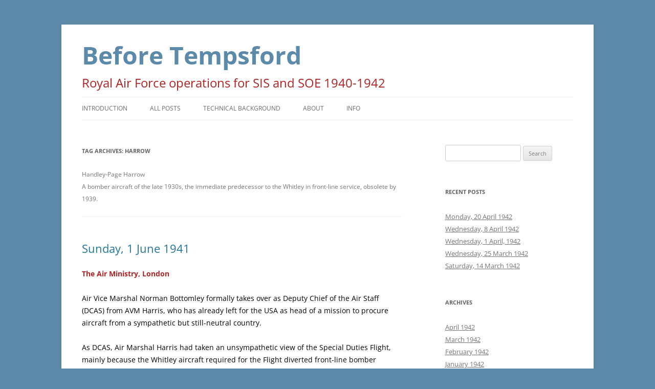

--- FILE ---
content_type: text/html; charset=UTF-8
request_url: http://beforetempsford.org.uk/tag/harrow/
body_size: 9825
content:
<!DOCTYPE html>
<html lang="en-GB">
<head>
<meta charset="UTF-8" />
<meta name="viewport" content="width=device-width, initial-scale=1.0" />
<title>Harrow | Before Tempsford</title>
<link rel="profile" href="https://gmpg.org/xfn/11" />
<link rel="pingback" href="http://beforetempsford.org.uk/xmlrpc.php">
<meta name='robots' content='max-image-preview:large' />
<link rel="alternate" type="application/rss+xml" title="Before Tempsford &raquo; Feed" href="http://beforetempsford.org.uk/feed/" />
<link rel="alternate" type="application/rss+xml" title="Before Tempsford &raquo; Comments Feed" href="http://beforetempsford.org.uk/comments/feed/" />
<link rel="alternate" type="application/rss+xml" title="Before Tempsford &raquo; Harrow Tag Feed" href="http://beforetempsford.org.uk/tag/harrow/feed/" />
<script type="text/javascript">
/* <![CDATA[ */
window._wpemojiSettings = {"baseUrl":"https:\/\/s.w.org\/images\/core\/emoji\/14.0.0\/72x72\/","ext":".png","svgUrl":"https:\/\/s.w.org\/images\/core\/emoji\/14.0.0\/svg\/","svgExt":".svg","source":{"concatemoji":"http:\/\/beforetempsford.org.uk\/wp-includes\/js\/wp-emoji-release.min.js?ver=6.4.7"}};
/*! This file is auto-generated */
!function(i,n){var o,s,e;function c(e){try{var t={supportTests:e,timestamp:(new Date).valueOf()};sessionStorage.setItem(o,JSON.stringify(t))}catch(e){}}function p(e,t,n){e.clearRect(0,0,e.canvas.width,e.canvas.height),e.fillText(t,0,0);var t=new Uint32Array(e.getImageData(0,0,e.canvas.width,e.canvas.height).data),r=(e.clearRect(0,0,e.canvas.width,e.canvas.height),e.fillText(n,0,0),new Uint32Array(e.getImageData(0,0,e.canvas.width,e.canvas.height).data));return t.every(function(e,t){return e===r[t]})}function u(e,t,n){switch(t){case"flag":return n(e,"\ud83c\udff3\ufe0f\u200d\u26a7\ufe0f","\ud83c\udff3\ufe0f\u200b\u26a7\ufe0f")?!1:!n(e,"\ud83c\uddfa\ud83c\uddf3","\ud83c\uddfa\u200b\ud83c\uddf3")&&!n(e,"\ud83c\udff4\udb40\udc67\udb40\udc62\udb40\udc65\udb40\udc6e\udb40\udc67\udb40\udc7f","\ud83c\udff4\u200b\udb40\udc67\u200b\udb40\udc62\u200b\udb40\udc65\u200b\udb40\udc6e\u200b\udb40\udc67\u200b\udb40\udc7f");case"emoji":return!n(e,"\ud83e\udef1\ud83c\udffb\u200d\ud83e\udef2\ud83c\udfff","\ud83e\udef1\ud83c\udffb\u200b\ud83e\udef2\ud83c\udfff")}return!1}function f(e,t,n){var r="undefined"!=typeof WorkerGlobalScope&&self instanceof WorkerGlobalScope?new OffscreenCanvas(300,150):i.createElement("canvas"),a=r.getContext("2d",{willReadFrequently:!0}),o=(a.textBaseline="top",a.font="600 32px Arial",{});return e.forEach(function(e){o[e]=t(a,e,n)}),o}function t(e){var t=i.createElement("script");t.src=e,t.defer=!0,i.head.appendChild(t)}"undefined"!=typeof Promise&&(o="wpEmojiSettingsSupports",s=["flag","emoji"],n.supports={everything:!0,everythingExceptFlag:!0},e=new Promise(function(e){i.addEventListener("DOMContentLoaded",e,{once:!0})}),new Promise(function(t){var n=function(){try{var e=JSON.parse(sessionStorage.getItem(o));if("object"==typeof e&&"number"==typeof e.timestamp&&(new Date).valueOf()<e.timestamp+604800&&"object"==typeof e.supportTests)return e.supportTests}catch(e){}return null}();if(!n){if("undefined"!=typeof Worker&&"undefined"!=typeof OffscreenCanvas&&"undefined"!=typeof URL&&URL.createObjectURL&&"undefined"!=typeof Blob)try{var e="postMessage("+f.toString()+"("+[JSON.stringify(s),u.toString(),p.toString()].join(",")+"));",r=new Blob([e],{type:"text/javascript"}),a=new Worker(URL.createObjectURL(r),{name:"wpTestEmojiSupports"});return void(a.onmessage=function(e){c(n=e.data),a.terminate(),t(n)})}catch(e){}c(n=f(s,u,p))}t(n)}).then(function(e){for(var t in e)n.supports[t]=e[t],n.supports.everything=n.supports.everything&&n.supports[t],"flag"!==t&&(n.supports.everythingExceptFlag=n.supports.everythingExceptFlag&&n.supports[t]);n.supports.everythingExceptFlag=n.supports.everythingExceptFlag&&!n.supports.flag,n.DOMReady=!1,n.readyCallback=function(){n.DOMReady=!0}}).then(function(){return e}).then(function(){var e;n.supports.everything||(n.readyCallback(),(e=n.source||{}).concatemoji?t(e.concatemoji):e.wpemoji&&e.twemoji&&(t(e.twemoji),t(e.wpemoji)))}))}((window,document),window._wpemojiSettings);
/* ]]> */
</script>
<style id='wp-emoji-styles-inline-css' type='text/css'>

	img.wp-smiley, img.emoji {
		display: inline !important;
		border: none !important;
		box-shadow: none !important;
		height: 1em !important;
		width: 1em !important;
		margin: 0 0.07em !important;
		vertical-align: -0.1em !important;
		background: none !important;
		padding: 0 !important;
	}
</style>
<link rel='stylesheet' id='wp-block-library-css' href='http://beforetempsford.org.uk/wp-includes/css/dist/block-library/style.min.css?ver=6.4.7' type='text/css' media='all' />
<style id='wp-block-library-theme-inline-css' type='text/css'>
.wp-block-audio figcaption{color:#555;font-size:13px;text-align:center}.is-dark-theme .wp-block-audio figcaption{color:hsla(0,0%,100%,.65)}.wp-block-audio{margin:0 0 1em}.wp-block-code{border:1px solid #ccc;border-radius:4px;font-family:Menlo,Consolas,monaco,monospace;padding:.8em 1em}.wp-block-embed figcaption{color:#555;font-size:13px;text-align:center}.is-dark-theme .wp-block-embed figcaption{color:hsla(0,0%,100%,.65)}.wp-block-embed{margin:0 0 1em}.blocks-gallery-caption{color:#555;font-size:13px;text-align:center}.is-dark-theme .blocks-gallery-caption{color:hsla(0,0%,100%,.65)}.wp-block-image figcaption{color:#555;font-size:13px;text-align:center}.is-dark-theme .wp-block-image figcaption{color:hsla(0,0%,100%,.65)}.wp-block-image{margin:0 0 1em}.wp-block-pullquote{border-bottom:4px solid;border-top:4px solid;color:currentColor;margin-bottom:1.75em}.wp-block-pullquote cite,.wp-block-pullquote footer,.wp-block-pullquote__citation{color:currentColor;font-size:.8125em;font-style:normal;text-transform:uppercase}.wp-block-quote{border-left:.25em solid;margin:0 0 1.75em;padding-left:1em}.wp-block-quote cite,.wp-block-quote footer{color:currentColor;font-size:.8125em;font-style:normal;position:relative}.wp-block-quote.has-text-align-right{border-left:none;border-right:.25em solid;padding-left:0;padding-right:1em}.wp-block-quote.has-text-align-center{border:none;padding-left:0}.wp-block-quote.is-large,.wp-block-quote.is-style-large,.wp-block-quote.is-style-plain{border:none}.wp-block-search .wp-block-search__label{font-weight:700}.wp-block-search__button{border:1px solid #ccc;padding:.375em .625em}:where(.wp-block-group.has-background){padding:1.25em 2.375em}.wp-block-separator.has-css-opacity{opacity:.4}.wp-block-separator{border:none;border-bottom:2px solid;margin-left:auto;margin-right:auto}.wp-block-separator.has-alpha-channel-opacity{opacity:1}.wp-block-separator:not(.is-style-wide):not(.is-style-dots){width:100px}.wp-block-separator.has-background:not(.is-style-dots){border-bottom:none;height:1px}.wp-block-separator.has-background:not(.is-style-wide):not(.is-style-dots){height:2px}.wp-block-table{margin:0 0 1em}.wp-block-table td,.wp-block-table th{word-break:normal}.wp-block-table figcaption{color:#555;font-size:13px;text-align:center}.is-dark-theme .wp-block-table figcaption{color:hsla(0,0%,100%,.65)}.wp-block-video figcaption{color:#555;font-size:13px;text-align:center}.is-dark-theme .wp-block-video figcaption{color:hsla(0,0%,100%,.65)}.wp-block-video{margin:0 0 1em}.wp-block-template-part.has-background{margin-bottom:0;margin-top:0;padding:1.25em 2.375em}
</style>
<style id='classic-theme-styles-inline-css' type='text/css'>
/*! This file is auto-generated */
.wp-block-button__link{color:#fff;background-color:#32373c;border-radius:9999px;box-shadow:none;text-decoration:none;padding:calc(.667em + 2px) calc(1.333em + 2px);font-size:1.125em}.wp-block-file__button{background:#32373c;color:#fff;text-decoration:none}
</style>
<style id='global-styles-inline-css' type='text/css'>
body{--wp--preset--color--black: #000000;--wp--preset--color--cyan-bluish-gray: #abb8c3;--wp--preset--color--white: #fff;--wp--preset--color--pale-pink: #f78da7;--wp--preset--color--vivid-red: #cf2e2e;--wp--preset--color--luminous-vivid-orange: #ff6900;--wp--preset--color--luminous-vivid-amber: #fcb900;--wp--preset--color--light-green-cyan: #7bdcb5;--wp--preset--color--vivid-green-cyan: #00d084;--wp--preset--color--pale-cyan-blue: #8ed1fc;--wp--preset--color--vivid-cyan-blue: #0693e3;--wp--preset--color--vivid-purple: #9b51e0;--wp--preset--color--blue: #21759b;--wp--preset--color--dark-gray: #444;--wp--preset--color--medium-gray: #9f9f9f;--wp--preset--color--light-gray: #e6e6e6;--wp--preset--gradient--vivid-cyan-blue-to-vivid-purple: linear-gradient(135deg,rgba(6,147,227,1) 0%,rgb(155,81,224) 100%);--wp--preset--gradient--light-green-cyan-to-vivid-green-cyan: linear-gradient(135deg,rgb(122,220,180) 0%,rgb(0,208,130) 100%);--wp--preset--gradient--luminous-vivid-amber-to-luminous-vivid-orange: linear-gradient(135deg,rgba(252,185,0,1) 0%,rgba(255,105,0,1) 100%);--wp--preset--gradient--luminous-vivid-orange-to-vivid-red: linear-gradient(135deg,rgba(255,105,0,1) 0%,rgb(207,46,46) 100%);--wp--preset--gradient--very-light-gray-to-cyan-bluish-gray: linear-gradient(135deg,rgb(238,238,238) 0%,rgb(169,184,195) 100%);--wp--preset--gradient--cool-to-warm-spectrum: linear-gradient(135deg,rgb(74,234,220) 0%,rgb(151,120,209) 20%,rgb(207,42,186) 40%,rgb(238,44,130) 60%,rgb(251,105,98) 80%,rgb(254,248,76) 100%);--wp--preset--gradient--blush-light-purple: linear-gradient(135deg,rgb(255,206,236) 0%,rgb(152,150,240) 100%);--wp--preset--gradient--blush-bordeaux: linear-gradient(135deg,rgb(254,205,165) 0%,rgb(254,45,45) 50%,rgb(107,0,62) 100%);--wp--preset--gradient--luminous-dusk: linear-gradient(135deg,rgb(255,203,112) 0%,rgb(199,81,192) 50%,rgb(65,88,208) 100%);--wp--preset--gradient--pale-ocean: linear-gradient(135deg,rgb(255,245,203) 0%,rgb(182,227,212) 50%,rgb(51,167,181) 100%);--wp--preset--gradient--electric-grass: linear-gradient(135deg,rgb(202,248,128) 0%,rgb(113,206,126) 100%);--wp--preset--gradient--midnight: linear-gradient(135deg,rgb(2,3,129) 0%,rgb(40,116,252) 100%);--wp--preset--font-size--small: 13px;--wp--preset--font-size--medium: 20px;--wp--preset--font-size--large: 36px;--wp--preset--font-size--x-large: 42px;--wp--preset--spacing--20: 0.44rem;--wp--preset--spacing--30: 0.67rem;--wp--preset--spacing--40: 1rem;--wp--preset--spacing--50: 1.5rem;--wp--preset--spacing--60: 2.25rem;--wp--preset--spacing--70: 3.38rem;--wp--preset--spacing--80: 5.06rem;--wp--preset--shadow--natural: 6px 6px 9px rgba(0, 0, 0, 0.2);--wp--preset--shadow--deep: 12px 12px 50px rgba(0, 0, 0, 0.4);--wp--preset--shadow--sharp: 6px 6px 0px rgba(0, 0, 0, 0.2);--wp--preset--shadow--outlined: 6px 6px 0px -3px rgba(255, 255, 255, 1), 6px 6px rgba(0, 0, 0, 1);--wp--preset--shadow--crisp: 6px 6px 0px rgba(0, 0, 0, 1);}:where(.is-layout-flex){gap: 0.5em;}:where(.is-layout-grid){gap: 0.5em;}body .is-layout-flow > .alignleft{float: left;margin-inline-start: 0;margin-inline-end: 2em;}body .is-layout-flow > .alignright{float: right;margin-inline-start: 2em;margin-inline-end: 0;}body .is-layout-flow > .aligncenter{margin-left: auto !important;margin-right: auto !important;}body .is-layout-constrained > .alignleft{float: left;margin-inline-start: 0;margin-inline-end: 2em;}body .is-layout-constrained > .alignright{float: right;margin-inline-start: 2em;margin-inline-end: 0;}body .is-layout-constrained > .aligncenter{margin-left: auto !important;margin-right: auto !important;}body .is-layout-constrained > :where(:not(.alignleft):not(.alignright):not(.alignfull)){max-width: var(--wp--style--global--content-size);margin-left: auto !important;margin-right: auto !important;}body .is-layout-constrained > .alignwide{max-width: var(--wp--style--global--wide-size);}body .is-layout-flex{display: flex;}body .is-layout-flex{flex-wrap: wrap;align-items: center;}body .is-layout-flex > *{margin: 0;}body .is-layout-grid{display: grid;}body .is-layout-grid > *{margin: 0;}:where(.wp-block-columns.is-layout-flex){gap: 2em;}:where(.wp-block-columns.is-layout-grid){gap: 2em;}:where(.wp-block-post-template.is-layout-flex){gap: 1.25em;}:where(.wp-block-post-template.is-layout-grid){gap: 1.25em;}.has-black-color{color: var(--wp--preset--color--black) !important;}.has-cyan-bluish-gray-color{color: var(--wp--preset--color--cyan-bluish-gray) !important;}.has-white-color{color: var(--wp--preset--color--white) !important;}.has-pale-pink-color{color: var(--wp--preset--color--pale-pink) !important;}.has-vivid-red-color{color: var(--wp--preset--color--vivid-red) !important;}.has-luminous-vivid-orange-color{color: var(--wp--preset--color--luminous-vivid-orange) !important;}.has-luminous-vivid-amber-color{color: var(--wp--preset--color--luminous-vivid-amber) !important;}.has-light-green-cyan-color{color: var(--wp--preset--color--light-green-cyan) !important;}.has-vivid-green-cyan-color{color: var(--wp--preset--color--vivid-green-cyan) !important;}.has-pale-cyan-blue-color{color: var(--wp--preset--color--pale-cyan-blue) !important;}.has-vivid-cyan-blue-color{color: var(--wp--preset--color--vivid-cyan-blue) !important;}.has-vivid-purple-color{color: var(--wp--preset--color--vivid-purple) !important;}.has-black-background-color{background-color: var(--wp--preset--color--black) !important;}.has-cyan-bluish-gray-background-color{background-color: var(--wp--preset--color--cyan-bluish-gray) !important;}.has-white-background-color{background-color: var(--wp--preset--color--white) !important;}.has-pale-pink-background-color{background-color: var(--wp--preset--color--pale-pink) !important;}.has-vivid-red-background-color{background-color: var(--wp--preset--color--vivid-red) !important;}.has-luminous-vivid-orange-background-color{background-color: var(--wp--preset--color--luminous-vivid-orange) !important;}.has-luminous-vivid-amber-background-color{background-color: var(--wp--preset--color--luminous-vivid-amber) !important;}.has-light-green-cyan-background-color{background-color: var(--wp--preset--color--light-green-cyan) !important;}.has-vivid-green-cyan-background-color{background-color: var(--wp--preset--color--vivid-green-cyan) !important;}.has-pale-cyan-blue-background-color{background-color: var(--wp--preset--color--pale-cyan-blue) !important;}.has-vivid-cyan-blue-background-color{background-color: var(--wp--preset--color--vivid-cyan-blue) !important;}.has-vivid-purple-background-color{background-color: var(--wp--preset--color--vivid-purple) !important;}.has-black-border-color{border-color: var(--wp--preset--color--black) !important;}.has-cyan-bluish-gray-border-color{border-color: var(--wp--preset--color--cyan-bluish-gray) !important;}.has-white-border-color{border-color: var(--wp--preset--color--white) !important;}.has-pale-pink-border-color{border-color: var(--wp--preset--color--pale-pink) !important;}.has-vivid-red-border-color{border-color: var(--wp--preset--color--vivid-red) !important;}.has-luminous-vivid-orange-border-color{border-color: var(--wp--preset--color--luminous-vivid-orange) !important;}.has-luminous-vivid-amber-border-color{border-color: var(--wp--preset--color--luminous-vivid-amber) !important;}.has-light-green-cyan-border-color{border-color: var(--wp--preset--color--light-green-cyan) !important;}.has-vivid-green-cyan-border-color{border-color: var(--wp--preset--color--vivid-green-cyan) !important;}.has-pale-cyan-blue-border-color{border-color: var(--wp--preset--color--pale-cyan-blue) !important;}.has-vivid-cyan-blue-border-color{border-color: var(--wp--preset--color--vivid-cyan-blue) !important;}.has-vivid-purple-border-color{border-color: var(--wp--preset--color--vivid-purple) !important;}.has-vivid-cyan-blue-to-vivid-purple-gradient-background{background: var(--wp--preset--gradient--vivid-cyan-blue-to-vivid-purple) !important;}.has-light-green-cyan-to-vivid-green-cyan-gradient-background{background: var(--wp--preset--gradient--light-green-cyan-to-vivid-green-cyan) !important;}.has-luminous-vivid-amber-to-luminous-vivid-orange-gradient-background{background: var(--wp--preset--gradient--luminous-vivid-amber-to-luminous-vivid-orange) !important;}.has-luminous-vivid-orange-to-vivid-red-gradient-background{background: var(--wp--preset--gradient--luminous-vivid-orange-to-vivid-red) !important;}.has-very-light-gray-to-cyan-bluish-gray-gradient-background{background: var(--wp--preset--gradient--very-light-gray-to-cyan-bluish-gray) !important;}.has-cool-to-warm-spectrum-gradient-background{background: var(--wp--preset--gradient--cool-to-warm-spectrum) !important;}.has-blush-light-purple-gradient-background{background: var(--wp--preset--gradient--blush-light-purple) !important;}.has-blush-bordeaux-gradient-background{background: var(--wp--preset--gradient--blush-bordeaux) !important;}.has-luminous-dusk-gradient-background{background: var(--wp--preset--gradient--luminous-dusk) !important;}.has-pale-ocean-gradient-background{background: var(--wp--preset--gradient--pale-ocean) !important;}.has-electric-grass-gradient-background{background: var(--wp--preset--gradient--electric-grass) !important;}.has-midnight-gradient-background{background: var(--wp--preset--gradient--midnight) !important;}.has-small-font-size{font-size: var(--wp--preset--font-size--small) !important;}.has-medium-font-size{font-size: var(--wp--preset--font-size--medium) !important;}.has-large-font-size{font-size: var(--wp--preset--font-size--large) !important;}.has-x-large-font-size{font-size: var(--wp--preset--font-size--x-large) !important;}
.wp-block-navigation a:where(:not(.wp-element-button)){color: inherit;}
:where(.wp-block-post-template.is-layout-flex){gap: 1.25em;}:where(.wp-block-post-template.is-layout-grid){gap: 1.25em;}
:where(.wp-block-columns.is-layout-flex){gap: 2em;}:where(.wp-block-columns.is-layout-grid){gap: 2em;}
.wp-block-pullquote{font-size: 1.5em;line-height: 1.6;}
</style>
<link rel='stylesheet' id='twentytwelve-fonts-css' href='http://beforetempsford.org.uk/wp-content/themes/twentytwelve/fonts/font-open-sans.css?ver=20230328' type='text/css' media='all' />
<link rel='stylesheet' id='twentytwelve-style-css' href='http://beforetempsford.org.uk/wp-content/themes/twentytwelve/style.css?ver=20251202' type='text/css' media='all' />
<link rel='stylesheet' id='twentytwelve-block-style-css' href='http://beforetempsford.org.uk/wp-content/themes/twentytwelve/css/blocks.css?ver=20251031' type='text/css' media='all' />
<script type="text/javascript" src="http://beforetempsford.org.uk/wp-includes/js/jquery/jquery.min.js?ver=3.7.1" id="jquery-core-js"></script>
<script type="text/javascript" src="http://beforetempsford.org.uk/wp-includes/js/jquery/jquery-migrate.min.js?ver=3.4.1" id="jquery-migrate-js"></script>
<script type="text/javascript" src="http://beforetempsford.org.uk/wp-content/themes/twentytwelve/js/navigation.js?ver=20250303" id="twentytwelve-navigation-js" defer="defer" data-wp-strategy="defer"></script>
<link rel="https://api.w.org/" href="http://beforetempsford.org.uk/wp-json/" /><link rel="alternate" type="application/json" href="http://beforetempsford.org.uk/wp-json/wp/v2/tags/69" /><link rel="EditURI" type="application/rsd+xml" title="RSD" href="http://beforetempsford.org.uk/xmlrpc.php?rsd" />
<meta name="generator" content="WordPress 6.4.7" />
	<style type="text/css" id="twentytwelve-header-css">
			.site-header h1 a,
		.site-header h2 {
			color: #5d8aa8;
		}
		</style>
	<style type="text/css" id="custom-background-css">
body.custom-background { background-color: #5d8aa8; }
</style>
			<style type="text/css" id="wp-custom-css">
			body {color: #000000}
h1 {color: #21759b}
h2 {color: #21759b}
h3 {color: #21759b}
h4 {color: #B22222}
h5 {color: #21759b}
.site-header h1 {
	font-size: 48px;
	font-size: 3.428571429rem;
	line-height: 1.5;
	margin-bottom: 14px;
	margin-bottom: 1rem;
}
.site-header h2 {
	font-size: 24px;
	font-size: 1.714285714rem;
	line-height: 0.3;
	color: #B22222;
}
.site {background-color: #fff; }		</style>
		</head>

<body class="archive tag tag-harrow tag-69 custom-background wp-embed-responsive custom-font-enabled single-author">
<div id="page" class="hfeed site">
	<a class="screen-reader-text skip-link" href="#content">Skip to content</a>
	<header id="masthead" class="site-header">
		<hgroup>
							<h1 class="site-title"><a href="http://beforetempsford.org.uk/" rel="home" >Before Tempsford</a></h1>
								<h2 class="site-description">Royal Air Force operations for SIS and SOE 1940-1942</h2>
					</hgroup>

		<nav id="site-navigation" class="main-navigation">
			<button class="menu-toggle">Menu</button>
			<div class="menu-menu-1-container"><ul id="menu-menu-1" class="nav-menu"><li id="menu-item-18" class="menu-item menu-item-type-post_type menu-item-object-page menu-item-home menu-item-18"><a href="http://beforetempsford.org.uk/">Introduction</a></li>
<li id="menu-item-815" class="menu-item menu-item-type-taxonomy menu-item-object-category menu-item-has-children menu-item-815"><a href="http://beforetempsford.org.uk/category/all/">All posts</a>
<ul class="sub-menu">
	<li id="menu-item-185" class="menu-item menu-item-type-taxonomy menu-item-object-category menu-item-185"><a href="http://beforetempsford.org.uk/category/all/prelude/">Prelude</a></li>
	<li id="menu-item-770" class="menu-item menu-item-type-taxonomy menu-item-object-category menu-item-770"><a href="http://beforetempsford.org.uk/category/all/operations/">Operations</a></li>
	<li id="menu-item-811" class="menu-item menu-item-type-taxonomy menu-item-object-category menu-item-811"><a href="http://beforetempsford.org.uk/category/all/non-operational/">Non-operational</a></li>
	<li id="menu-item-812" class="menu-item menu-item-type-taxonomy menu-item-object-category menu-item-812"><a href="http://beforetempsford.org.uk/category/all/administrative/">Administrative</a></li>
	<li id="menu-item-1484" class="menu-item menu-item-type-taxonomy menu-item-object-category menu-item-1484"><a href="http://beforetempsford.org.uk/category/all/war-events/">War events</a></li>
</ul>
</li>
<li id="menu-item-996" class="menu-item menu-item-type-post_type menu-item-object-page menu-item-has-children menu-item-996"><a href="http://beforetempsford.org.uk/background/">Technical background</a>
<ul class="sub-menu">
	<li id="menu-item-997" class="menu-item menu-item-type-post_type menu-item-object-page menu-item-997"><a href="http://beforetempsford.org.uk/seasons/">The Seasons</a></li>
	<li id="menu-item-1195" class="menu-item menu-item-type-post_type menu-item-object-page menu-item-1195"><a href="http://beforetempsford.org.uk/?page_id=71">Dates and Times</a></li>
	<li id="menu-item-1404" class="menu-item menu-item-type-post_type menu-item-object-page menu-item-1404"><a href="http://beforetempsford.org.uk/moon-periods/">Moon Periods</a></li>
	<li id="menu-item-2998" class="menu-item menu-item-type-post_type menu-item-object-page menu-item-2998"><a href="http://beforetempsford.org.uk/columba01/">Operation COLUMBA</a></li>
</ul>
</li>
<li id="menu-item-172" class="menu-item menu-item-type-post_type menu-item-object-page menu-item-172"><a href="http://beforetempsford.org.uk/introduction/author/">About</a></li>
<li id="menu-item-2967" class="menu-item menu-item-type-post_type menu-item-object-page menu-item-has-children menu-item-2967"><a href="http://beforetempsford.org.uk/infomenu/">Info</a>
<ul class="sub-menu">
	<li id="menu-item-981" class="menu-item menu-item-type-post_type menu-item-object-page menu-item-981"><a href="http://beforetempsford.org.uk/acknowledgements/">Acknowledgements</a></li>
	<li id="menu-item-2968" class="menu-item menu-item-type-post_type menu-item-object-page menu-item-2968"><a href="http://beforetempsford.org.uk/authors-publishers/">Note for authors and publishers</a></li>
	<li id="menu-item-3062" class="menu-item menu-item-type-post_type menu-item-object-page menu-item-3062"><a href="http://beforetempsford.org.uk/copyright-statement/">Copyright Statement</a></li>
</ul>
</li>
</ul></div>		</nav><!-- #site-navigation -->

			</header><!-- #masthead -->

	<div id="main" class="wrapper">

	<section id="primary" class="site-content">
		<div id="content" role="main">

					<header class="archive-header">
				<h1 class="archive-title">
				Tag Archives: <span>Harrow</span>				</h1>

							<div class="archive-meta"><p>Handley-Page Harrow<br />
A bomber aircraft of the late 1930s, the immediate predecessor to the Whitley in front-line service, obsolete by 1939.</p>
</div>
						</header><!-- .archive-header -->

			
	<article id="post-1559" class="post-1559 post type-post status-publish format-standard hentry category-administrative tag-harrow">
				<header class="entry-header">
			
						<h1 class="entry-title">
				<a href="http://beforetempsford.org.uk/1-june-1941/" rel="bookmark">Sunday, 1 June 1941</a>
			</h1>
								</header><!-- .entry-header -->

				<div class="entry-content">
			<h4>The Air Ministry, London</h4>
<p>Air Vice Marshal Norman Bottomley formally takes over as Deputy Chief of the Air Staff (DCAS) from AVM Harris, who has already left for the USA as head of a mission to procure aircraft from a sympathetic but still-neutral country.</p>
<p>As DCAS, Air Marshal Harris had taken an unsympathetic view of the Special Duties Flight, mainly because the Whitley aircraft required for the Flight diverted front-line bomber aircraft from Bomber Command&#8217;s prime strategic purpose to carry the fight to the enemy, the bombing of German industry. The SD case has been poorly made by his opponents. Harris has done his best to foist the Handley Page Harrow, the Whitley&#8217;s predecessor as a bomber, on the SD Flight. If the Whitley is an imperfect vehicle for transporting agents, the Harrow makes the Whitley look good. The Harrow has a fixed undercarriage, it does not have self-sealing fuel tanks, and its defensive armament is rudimentary. It is even slower than the Whitley, and has a poor range.</p>
<p>Bottomley is less unsympathetic to SD operations than Harris, and is more attuned to the political nuances of the situation, especially regarding the Polish and Czechoslovak governments-in-exile. It is not long before the proposal to expand the SD Flight to a full squadron gathers momentum.</p>
<p>In theory two Harrows are being converted for SD operations at Tollerton, but with the departure of Harris the proposal is quietly shelved, and they are not heard of again.</p>
<p><!--


<h4>Sources</h4>


--></p>
					</div><!-- .entry-content -->
		
		<footer class="entry-meta">
			This entry was posted in <a href="http://beforetempsford.org.uk/category/all/administrative/" rel="category tag">Administrative</a> and tagged <a href="http://beforetempsford.org.uk/tag/harrow/" rel="tag">Harrow</a> on <a href="http://beforetempsford.org.uk/1-june-1941/" title="11:00" rel="bookmark"><time class="entry-date" datetime="1941-06-01T11:00:25+02:00">June 1, 1941</time></a><span class="by-author"> by <span class="author vcard"><a class="url fn n" href="http://beforetempsford.org.uk/author/lambertconstant/" title="View all posts by constant" rel="author">constant</a></span></span>.								</footer><!-- .entry-meta -->
	</article><!-- #post -->

		
		</div><!-- #content -->
	</section><!-- #primary -->


			<div id="secondary" class="widget-area" role="complementary">
			<aside id="search-2" class="widget widget_search"><form role="search" method="get" id="searchform" class="searchform" action="http://beforetempsford.org.uk/">
				<div>
					<label class="screen-reader-text" for="s">Search for:</label>
					<input type="text" value="" name="s" id="s" />
					<input type="submit" id="searchsubmit" value="Search" />
				</div>
			</form></aside>
		<aside id="recent-posts-2" class="widget widget_recent_entries">
		<h3 class="widget-title">Recent Posts</h3>
		<ul>
											<li>
					<a href="http://beforetempsford.org.uk/20-april-1942/">Monday, 20 April 1942</a>
									</li>
											<li>
					<a href="http://beforetempsford.org.uk/8-april-1942/">Wednesday, 8 April 1942</a>
									</li>
											<li>
					<a href="http://beforetempsford.org.uk/1-april-1942/">Wednesday, 1 April, 1942</a>
									</li>
											<li>
					<a href="http://beforetempsford.org.uk/25-march-1942/">Wednesday, 25 March 1942</a>
									</li>
											<li>
					<a href="http://beforetempsford.org.uk/14-march-1942/">Saturday, 14 March 1942</a>
									</li>
					</ul>

		</aside><aside id="archives-2" class="widget widget_archive"><h3 class="widget-title">Archives</h3>
			<ul>
					<li><a href='http://beforetempsford.org.uk/1942/04/'>April 1942</a></li>
	<li><a href='http://beforetempsford.org.uk/1942/03/'>March 1942</a></li>
	<li><a href='http://beforetempsford.org.uk/1942/02/'>February 1942</a></li>
	<li><a href='http://beforetempsford.org.uk/1942/01/'>January 1942</a></li>
	<li><a href='http://beforetempsford.org.uk/1941/12/'>December 1941</a></li>
	<li><a href='http://beforetempsford.org.uk/1941/11/'>November 1941</a></li>
	<li><a href='http://beforetempsford.org.uk/1941/10/'>October 1941</a></li>
	<li><a href='http://beforetempsford.org.uk/1941/09/'>September 1941</a></li>
	<li><a href='http://beforetempsford.org.uk/1941/08/'>August 1941</a></li>
	<li><a href='http://beforetempsford.org.uk/1941/07/'>July 1941</a></li>
	<li><a href='http://beforetempsford.org.uk/1941/06/'>June 1941</a></li>
	<li><a href='http://beforetempsford.org.uk/1941/05/'>May 1941</a></li>
	<li><a href='http://beforetempsford.org.uk/1941/04/'>April 1941</a></li>
	<li><a href='http://beforetempsford.org.uk/1941/03/'>March 1941</a></li>
	<li><a href='http://beforetempsford.org.uk/1941/02/'>February 1941</a></li>
	<li><a href='http://beforetempsford.org.uk/1941/01/'>January 1941</a></li>
	<li><a href='http://beforetempsford.org.uk/1940/12/'>December 1940</a></li>
	<li><a href='http://beforetempsford.org.uk/1940/11/'>November 1940</a></li>
	<li><a href='http://beforetempsford.org.uk/1940/10/'>October 1940</a></li>
	<li><a href='http://beforetempsford.org.uk/1940/09/'>September 1940</a></li>
	<li><a href='http://beforetempsford.org.uk/1940/08/'>August 1940</a></li>
	<li><a href='http://beforetempsford.org.uk/1940/07/'>July 1940</a></li>
	<li><a href='http://beforetempsford.org.uk/1940/06/'>June 1940</a></li>
	<li><a href='http://beforetempsford.org.uk/1940/05/'>May 1940</a></li>
			</ul>

			</aside><aside id="tag_cloud-2" class="widget widget_tag_cloud"><h3 class="widget-title">Tags</h3><div class="tagcloud"><ul class='wp-tag-cloud' role='list'>
	<li><a href="http://beforetempsford.org.uk/tag/anderle/" class="tag-cloud-link tag-link-44 tag-link-position-1" style="font-size: 11.783783783784pt;" aria-label="Anderle (7 items)">Anderle</a></li>
	<li><a href="http://beforetempsford.org.uk/tag/bcra/" class="tag-cloud-link tag-link-57 tag-link-position-2" style="font-size: 9.2612612612613pt;" aria-label="BCRA (4 items)">BCRA</a></li>
	<li><a href="http://beforetempsford.org.uk/tag/belgianint/" class="tag-cloud-link tag-link-64 tag-link-position-3" style="font-size: 13.045045045045pt;" aria-label="Belgian Intelligence (9 items)">Belgian Intelligence</a></li>
	<li><a href="http://beforetempsford.org.uk/tag/bombercmd/" class="tag-cloud-link tag-link-92 tag-link-position-4" style="font-size: 8pt;" aria-label="Bomber Command (3 items)">Bomber Command</a></li>
	<li><a href="http://beforetempsford.org.uk/tag/coghlan/" class="tag-cloud-link tag-link-48 tag-link-position-5" style="font-size: 13.54954954955pt;" aria-label="Coghlan (10 items)">Coghlan</a></li>
	<li><a href="http://beforetempsford.org.uk/tag/columba/" class="tag-cloud-link tag-link-105 tag-link-position-6" style="font-size: 14.054054054054pt;" aria-label="COLUMBA (11 items)">COLUMBA</a></li>
	<li><a href="http://beforetempsford.org.uk/tag/cops/" class="tag-cloud-link tag-link-55 tag-link-position-7" style="font-size: 11.153153153153pt;" aria-label="Combined Ops (6 items)">Combined Ops</a></li>
	<li><a href="http://beforetempsford.org.uk/tag/denmark/" class="tag-cloud-link tag-link-72 tag-link-position-8" style="font-size: 8pt;" aria-label="Denmark (3 items)">Denmark</a></li>
	<li><a href="http://beforetempsford.org.uk/tag/ebfielden/" class="tag-cloud-link tag-link-41 tag-link-position-9" style="font-size: 9.2612612612613pt;" aria-label="E B Fielden (4 items)">E B Fielden</a></li>
	<li><a href="http://beforetempsford.org.uk/tag/farley/" class="tag-cloud-link tag-link-21 tag-link-position-10" style="font-size: 17.333333333333pt;" aria-label="Farley (21 items)">Farley</a></li>
	<li><a href="http://beforetempsford.org.uk/tag/hockey/" class="tag-cloud-link tag-link-26 tag-link-position-11" style="font-size: 19.603603603604pt;" aria-label="Hockey (32 items)">Hockey</a></li>
	<li><a href="http://beforetempsford.org.uk/tag/austin/" class="tag-cloud-link tag-link-29 tag-link-position-12" style="font-size: 22pt;" aria-label="J. B. Austin (50 items)">J. B. Austin</a></li>
	<li><a href="http://beforetempsford.org.uk/tag/jackson/" class="tag-cloud-link tag-link-27 tag-link-position-13" style="font-size: 18.720720720721pt;" aria-label="Jackson (27 items)">Jackson</a></li>
	<li><a href="http://beforetempsford.org.uk/tag/jones/" class="tag-cloud-link tag-link-79 tag-link-position-14" style="font-size: 10.27027027027pt;" aria-label="Jones (5 items)">Jones</a></li>
	<li><a href="http://beforetempsford.org.uk/tag/kabrit/" class="tag-cloud-link tag-link-36 tag-link-position-15" style="font-size: 8pt;" aria-label="Kabrit (3 items)">Kabrit</a></li>
	<li><a href="http://beforetempsford.org.uk/tag/keast/" class="tag-cloud-link tag-link-25 tag-link-position-16" style="font-size: 19.099099099099pt;" aria-label="Keast (29 items)">Keast</a></li>
	<li><a href="http://beforetempsford.org.uk/tag/knowles/" class="tag-cloud-link tag-link-22 tag-link-position-17" style="font-size: 19.603603603604pt;" aria-label="Knowles (32 items)">Knowles</a></li>
	<li><a href="http://beforetempsford.org.uk/tag/lysander/" class="tag-cloud-link tag-link-51 tag-link-position-18" style="font-size: 15.315315315315pt;" aria-label="Lysander (14 items)">Lysander</a></li>
	<li><a href="http://beforetempsford.org.uk/tag/malta/" class="tag-cloud-link tag-link-35 tag-link-position-19" style="font-size: 14.936936936937pt;" aria-label="Malta (13 items)">Malta</a></li>
	<li><a href="http://beforetempsford.org.uk/tag/murphy/" class="tag-cloud-link tag-link-28 tag-link-position-20" style="font-size: 17.333333333333pt;" aria-label="Murphy (21 items)">Murphy</a></li>
	<li><a href="http://beforetempsford.org.uk/tag/dufort/" class="tag-cloud-link tag-link-43 tag-link-position-21" style="font-size: 14.054054054054pt;" aria-label="Nesbitt-Dufort (11 items)">Nesbitt-Dufort</a></li>
	<li><a href="http://beforetempsford.org.uk/tag/newmkt/" class="tag-cloud-link tag-link-19 tag-link-position-22" style="font-size: 9.2612612612613pt;" aria-label="Newmarket (4 items)">Newmarket</a></li>
	<li><a href="http://beforetempsford.org.uk/tag/northweald/" class="tag-cloud-link tag-link-5 tag-link-position-23" style="font-size: 11.783783783784pt;" aria-label="North Weald (7 items)">North Weald</a></li>
	<li><a href="http://beforetempsford.org.uk/tag/oneill/" class="tag-cloud-link tag-link-38 tag-link-position-24" style="font-size: 10.27027027027pt;" aria-label="O&#039;Neill (5 items)">O&#039;Neill</a></li>
	<li><a href="http://beforetempsford.org.uk/tag/oettle/" class="tag-cloud-link tag-link-24 tag-link-position-25" style="font-size: 19.225225225225pt;" aria-label="Oettle (30 items)">Oettle</a></li>
	<li><a href="http://beforetempsford.org.uk/tag/peterson/" class="tag-cloud-link tag-link-83 tag-link-position-26" style="font-size: 9.2612612612613pt;" aria-label="Peterson (4 items)">Peterson</a></li>
	<li><a href="http://beforetempsford.org.uk/tag/polint/" class="tag-cloud-link tag-link-63 tag-link-position-27" style="font-size: 14.054054054054pt;" aria-label="Poland (11 items)">Poland</a></li>
	<li><a href="http://beforetempsford.org.uk/tag/reimer/" class="tag-cloud-link tag-link-30 tag-link-position-28" style="font-size: 15.315315315315pt;" aria-label="Reimer (14 items)">Reimer</a></li>
	<li><a href="http://beforetempsford.org.uk/tag/ringway/" class="tag-cloud-link tag-link-4 tag-link-position-29" style="font-size: 14.054054054054pt;" aria-label="Ringway (11 items)">Ringway</a></li>
	<li><a href="http://beforetempsford.org.uk/tag/romanoff/" class="tag-cloud-link tag-link-42 tag-link-position-30" style="font-size: 11.153153153153pt;" aria-label="Romanoff (6 items)">Romanoff</a></li>
	<li><a href="http://beforetempsford.org.uk/tag/shore/" class="tag-cloud-link tag-link-37 tag-link-position-31" style="font-size: 13.045045045045pt;" aria-label="Shore (9 items)">Shore</a></li>
	<li><a href="http://beforetempsford.org.uk/tag/simmonds/" class="tag-cloud-link tag-link-88 tag-link-position-32" style="font-size: 8pt;" aria-label="Simmonds (3 items)">Simmonds</a></li>
	<li><a href="http://beforetempsford.org.uk/tag/sis/" class="tag-cloud-link tag-link-33 tag-link-position-33" style="font-size: 18.468468468468pt;" aria-label="SIS (26 items)">SIS</a></li>
	<li><a href="http://beforetempsford.org.uk/tag/smith/" class="tag-cloud-link tag-link-31 tag-link-position-34" style="font-size: 12.414414414414pt;" aria-label="Smith (8 items)">Smith</a></li>
	<li><a href="http://beforetempsford.org.uk/tag/soef/" class="tag-cloud-link tag-link-45 tag-link-position-35" style="font-size: 14.936936936937pt;" aria-label="SOE &#039;F&#039; (13 items)">SOE &#039;F&#039;</a></li>
	<li><a href="http://beforetempsford.org.uk/tag/soerf/" class="tag-cloud-link tag-link-46 tag-link-position-36" style="font-size: 15.945945945946pt;" aria-label="SOE &#039;RF&#039; (16 items)">SOE &#039;RF&#039;</a></li>
	<li><a href="http://beforetempsford.org.uk/tag/soet/" class="tag-cloud-link tag-link-52 tag-link-position-37" style="font-size: 14.054054054054pt;" aria-label="SOE &#039;T&#039; (11 items)">SOE &#039;T&#039;</a></li>
	<li><a href="http://beforetempsford.org.uk/tag/soecz/" class="tag-cloud-link tag-link-67 tag-link-position-38" style="font-size: 12.414414414414pt;" aria-label="SOE Cz (8 items)">SOE Cz</a></li>
	<li><a href="http://beforetempsford.org.uk/tag/strad/" class="tag-cloud-link tag-link-18 tag-link-position-39" style="font-size: 10.27027027027pt;" aria-label="Stradishall (5 items)">Stradishall</a></li>
	<li><a href="http://beforetempsford.org.uk/tag/strange/" class="tag-cloud-link tag-link-40 tag-link-position-40" style="font-size: 13.54954954955pt;" aria-label="Strange (10 items)">Strange</a></li>
	<li><a href="http://beforetempsford.org.uk/tag/tangmere/" class="tag-cloud-link tag-link-20 tag-link-position-41" style="font-size: 10.27027027027pt;" aria-label="Tangmere (5 items)">Tangmere</a></li>
	<li><a href="http://beforetempsford.org.uk/tag/vanhamel/" class="tag-cloud-link tag-link-49 tag-link-position-42" style="font-size: 9.2612612612613pt;" aria-label="van Hamel (4 items)">van Hamel</a></li>
	<li><a href="http://beforetempsford.org.uk/tag/whitley/" class="tag-cloud-link tag-link-56 tag-link-position-43" style="font-size: 14.936936936937pt;" aria-label="Whitley (13 items)">Whitley</a></li>
	<li><a href="http://beforetempsford.org.uk/tag/wilde/" class="tag-cloud-link tag-link-82 tag-link-position-44" style="font-size: 9.2612612612613pt;" aria-label="Wilde (4 items)">Wilde</a></li>
	<li><a href="http://beforetempsford.org.uk/tag/yugoslavia/" class="tag-cloud-link tag-link-75 tag-link-position-45" style="font-size: 14.936936936937pt;" aria-label="Yugoslavia (13 items)">Yugoslavia</a></li>
</ul>
</div>
</aside>		</div><!-- #secondary -->
		</div><!-- #main .wrapper -->
	<footer id="colophon" role="contentinfo">
		<div class="site-info">
									<a href="https://wordpress.org/" class="imprint" title="Semantic Personal Publishing Platform">
				Proudly powered by WordPress			</a>
		</div><!-- .site-info -->
	</footer><!-- #colophon -->
</div><!-- #page -->

</body>
</html>
